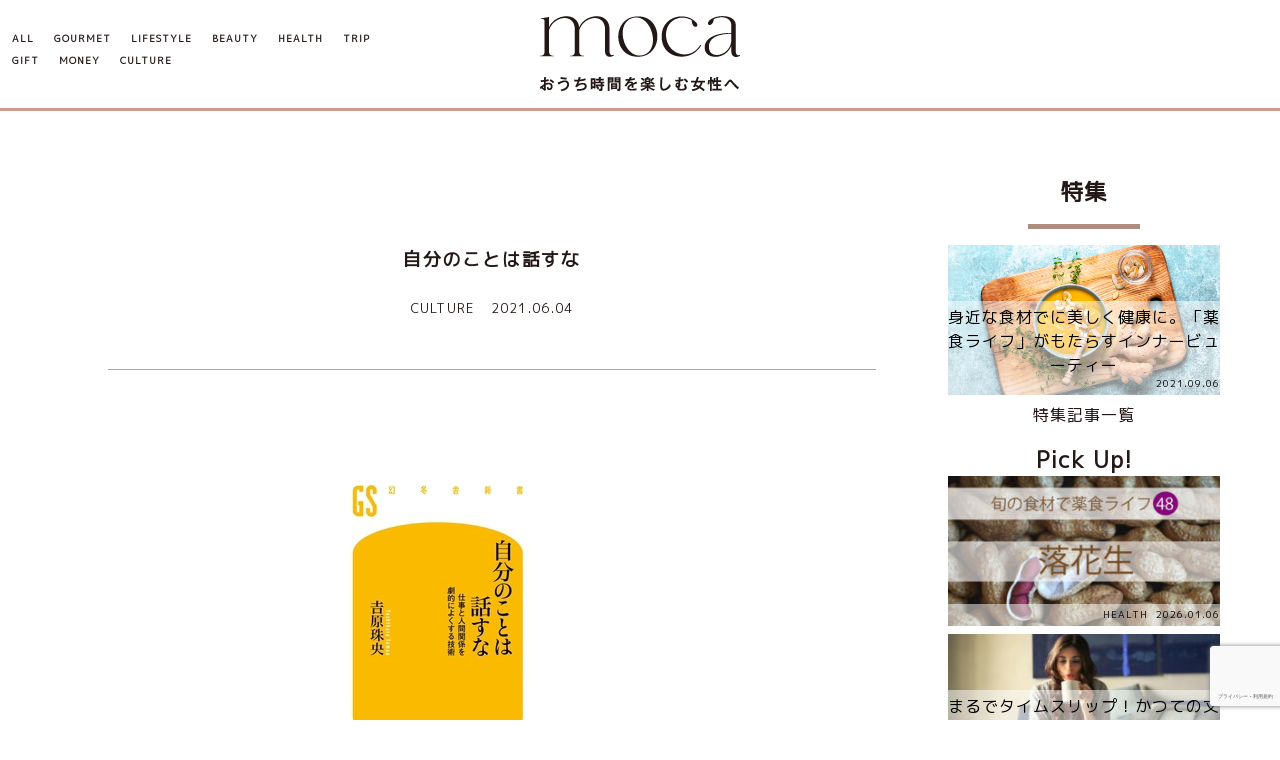

--- FILE ---
content_type: text/html; charset=UTF-8
request_url: https://moca.press/archives/438
body_size: 7747
content:
<!DOCTYPE html>
<html lang="ja">
<head>
    <meta charset="UTF-8">
    <title>moca | 自分のことは話すな</title>

    <meta name="viewport" content="width=device-width, initial-scale=1, shrink-to-fit=no">
    <link href="https://moca.press/wp-content/themes/moca_private/css/bootstrap.css" rel="stylesheet">
    <link rel="stylesheet" href="https://moca.press/wp-content/themes/moca_private/css/style.css?0fdc48d45c52e2214aae9b8c30eb620c">
    <meta name='robots' content='max-image-preview:large' />
<link rel='dns-prefetch' href='//www.google.com' />
<link rel='dns-prefetch' href='//s.w.org' />
<link rel="alternate" type="application/rss+xml" title="moca &raquo; 自分のことは話すな のコメントのフィード" href="https://moca.press/archives/438/feed" />
		<script type="text/javascript">
			window._wpemojiSettings = {"baseUrl":"https:\/\/s.w.org\/images\/core\/emoji\/13.0.1\/72x72\/","ext":".png","svgUrl":"https:\/\/s.w.org\/images\/core\/emoji\/13.0.1\/svg\/","svgExt":".svg","source":{"concatemoji":"https:\/\/moca.press\/wp-includes\/js\/wp-emoji-release.min.js?ver=5.7.2"}};
			!function(e,a,t){var n,r,o,i=a.createElement("canvas"),p=i.getContext&&i.getContext("2d");function s(e,t){var a=String.fromCharCode;p.clearRect(0,0,i.width,i.height),p.fillText(a.apply(this,e),0,0);e=i.toDataURL();return p.clearRect(0,0,i.width,i.height),p.fillText(a.apply(this,t),0,0),e===i.toDataURL()}function c(e){var t=a.createElement("script");t.src=e,t.defer=t.type="text/javascript",a.getElementsByTagName("head")[0].appendChild(t)}for(o=Array("flag","emoji"),t.supports={everything:!0,everythingExceptFlag:!0},r=0;r<o.length;r++)t.supports[o[r]]=function(e){if(!p||!p.fillText)return!1;switch(p.textBaseline="top",p.font="600 32px Arial",e){case"flag":return s([127987,65039,8205,9895,65039],[127987,65039,8203,9895,65039])?!1:!s([55356,56826,55356,56819],[55356,56826,8203,55356,56819])&&!s([55356,57332,56128,56423,56128,56418,56128,56421,56128,56430,56128,56423,56128,56447],[55356,57332,8203,56128,56423,8203,56128,56418,8203,56128,56421,8203,56128,56430,8203,56128,56423,8203,56128,56447]);case"emoji":return!s([55357,56424,8205,55356,57212],[55357,56424,8203,55356,57212])}return!1}(o[r]),t.supports.everything=t.supports.everything&&t.supports[o[r]],"flag"!==o[r]&&(t.supports.everythingExceptFlag=t.supports.everythingExceptFlag&&t.supports[o[r]]);t.supports.everythingExceptFlag=t.supports.everythingExceptFlag&&!t.supports.flag,t.DOMReady=!1,t.readyCallback=function(){t.DOMReady=!0},t.supports.everything||(n=function(){t.readyCallback()},a.addEventListener?(a.addEventListener("DOMContentLoaded",n,!1),e.addEventListener("load",n,!1)):(e.attachEvent("onload",n),a.attachEvent("onreadystatechange",function(){"complete"===a.readyState&&t.readyCallback()})),(n=t.source||{}).concatemoji?c(n.concatemoji):n.wpemoji&&n.twemoji&&(c(n.twemoji),c(n.wpemoji)))}(window,document,window._wpemojiSettings);
		</script>
		<style type="text/css">
img.wp-smiley,
img.emoji {
	display: inline !important;
	border: none !important;
	box-shadow: none !important;
	height: 1em !important;
	width: 1em !important;
	margin: 0 .07em !important;
	vertical-align: -0.1em !important;
	background: none !important;
	padding: 0 !important;
}
</style>
	<link rel='stylesheet' id='wp-block-library-css'  href='https://moca.press/wp-includes/css/dist/block-library/style.min.css?ver=5.7.2' type='text/css' media='all' />
<link rel='stylesheet' id='amazonpolly-css'  href='https://moca.press/wp-content/plugins/amazon-polly/public/css/amazonpolly-public.css?ver=1.0.0' type='text/css' media='all' />
<link rel='stylesheet' id='contact-form-7-css'  href='https://moca.press/wp-content/plugins/contact-form-7/includes/css/styles.css?ver=5.4.1' type='text/css' media='all' />
<script type='text/javascript' src='https://moca.press/wp-includes/js/jquery/jquery.min.js?ver=3.5.1' id='jquery-core-js'></script>
<script type='text/javascript' src='https://moca.press/wp-includes/js/jquery/jquery-migrate.min.js?ver=3.3.2' id='jquery-migrate-js'></script>
<script type='text/javascript' src='https://moca.press/wp-content/plugins/amazon-polly/public/js/amazonpolly-public.js?ver=1.0.0' id='amazonpolly-js'></script>
<link rel="https://api.w.org/" href="https://moca.press/wp-json/" /><link rel="alternate" type="application/json" href="https://moca.press/wp-json/wp/v2/posts/438" /><link rel="EditURI" type="application/rsd+xml" title="RSD" href="https://moca.press/xmlrpc.php?rsd" />
<link rel="wlwmanifest" type="application/wlwmanifest+xml" href="https://moca.press/wp-includes/wlwmanifest.xml" /> 
<meta name="generator" content="WordPress 5.7.2" />
<link rel="canonical" href="https://moca.press/archives/438" />
<link rel='shortlink' href='https://moca.press/?p=438' />
<link rel="alternate" type="application/json+oembed" href="https://moca.press/wp-json/oembed/1.0/embed?url=https%3A%2F%2Fmoca.press%2Farchives%2F438" />
<link rel="alternate" type="text/xml+oembed" href="https://moca.press/wp-json/oembed/1.0/embed?url=https%3A%2F%2Fmoca.press%2Farchives%2F438&#038;format=xml" />
<meta name="generator" content="Site Kit by Google 1.118.0" />
    <script
        src="https://code.jquery.com/jquery-3.3.1.min.js"
        integrity="sha256-FgpCb/KJQlLNfOu91ta32o/NMZxltwRo8QtmkMRdAu8="
        crossorigin="anonymous"></script>

    <meta name="twitter:card" content="summary"/>
    <meta name="twitter:site" content="@oge"/>
    <meta property="og:url" content="https://moca.press?p=438"/>
    <meta property="og:title" content="自分のことは話すな"/>
    <meta property="og:site_name" content="moca"/>
    <meta property="og:image" content="https://moca.press/wp-content/uploads/2021/06/無題2.png">
    <meta property="og:description" content="自分のことは話すな"/>

    <link rel="stylesheet" href="https://unpkg.com/swiper@7/swiper-bundle.min.css"	/>
    <script src="https://unpkg.com/swiper@7/swiper-bundle.min.js"></script>
    <link rel="stylesheet" type="text/css" href="//cdn.jsdelivr.net/npm/slick-carousel@1.8.1/slick/slick.css"/>
    <script type="text/javascript" src="//cdn.jsdelivr.net/npm/slick-carousel@1.8.1/slick/slick.min.js"></script>

	<!-- Google tag (gtag.js) -->
    <script async src="https://www.googletagmanager.com/gtag/js?id=G-TDPEGMFGKW"></script>
    <script>
        window.dataLayer = window.dataLayer || [];
        function gtag(){dataLayer.push(arguments);}
        gtag('js', new Date());

        gtag('config', 'G-TDPEGMFGKW');
    </script>
	
    <script async src=https://pagead2.googlesyndication.com/pagead/js/adsbygoogle.js?client=ca-pub-2236032463477623
    crossorigin=“anonymous”></script>
</head>
<body>
<div class="fixed_header position-fixed" style="z-index: 100; width: 100%;">
    <div class="container-fluid" style="background-color: white;">
        <div class="row py-3" style="color: black;">
            <div class="col-12 col-md-4 d-none d-md-block fs-60">
                <div class="d-flex align-items-center h-100">
                    <div>
                        <a href="/" class="d-inline-block me-3 mb-2 fw-bold">ALL</a>
                                                    <a href="/articles/?category=1"
                               class="d-inline-block me-3 mb-2 fw-bold">GOURMET</a>
                                                    <a href="/articles/?category=2"
                               class="d-inline-block me-3 mb-2 fw-bold">LIFESTYLE</a>
                                                    <a href="/articles/?category=3"
                               class="d-inline-block me-3 mb-2 fw-bold">BEAUTY</a>
                                                    <a href="/articles/?category=4"
                               class="d-inline-block me-3 mb-2 fw-bold">HEALTH</a>
                                                    <a href="/articles/?category=5"
                               class="d-inline-block me-3 mb-2 fw-bold">TRIP</a>
                                                    <a href="/articles/?category=6"
                               class="d-inline-block me-3 mb-2 fw-bold">GIFT</a>
                                                    <a href="/articles/?category=7"
                               class="d-inline-block me-3 mb-2 fw-bold">MONEY</a>
                                                    <a href="/articles/?category=8"
                               class="d-inline-block me-3 mb-2 fw-bold">CULTURE</a>
                                            </div>
                </div>
            </div>
            <div class="col-12 col-md-4 text-center">
                <a href="/">
                    <img class="" style="max-height: 100px;"
                         src="https://moca.press/wp-content/themes/moca_private/img/logo_black.png" alt="">
                </a>
            </div>
            <div class="col-12 col-md-4"></div>
        </div>
    </div>

    <div class="swiper mySwiper d-md-none">
        <div class="swiper-wrapper">
            <div class="swiper-slide">
                <a href="/" class="d-inline-block fw-bold">TOP</a>
            </div>
                            <div class="swiper-slide ">
                    <a href="/articles/?category=1"
                       class="d-inline-block fw-bold">GOURMET</a>
                </div>
                            <div class="swiper-slide ">
                    <a href="/articles/?category=2"
                       class="d-inline-block fw-bold">LIFESTYLE</a>
                </div>
                            <div class="swiper-slide ">
                    <a href="/articles/?category=3"
                       class="d-inline-block fw-bold">BEAUTY</a>
                </div>
                            <div class="swiper-slide ">
                    <a href="/articles/?category=4"
                       class="d-inline-block fw-bold">HEALTH</a>
                </div>
                            <div class="swiper-slide ">
                    <a href="/articles/?category=5"
                       class="d-inline-block fw-bold">TRIP</a>
                </div>
                            <div class="swiper-slide ">
                    <a href="/articles/?category=6"
                       class="d-inline-block fw-bold">GIFT</a>
                </div>
                            <div class="swiper-slide ">
                    <a href="/articles/?category=7"
                       class="d-inline-block fw-bold">MONEY</a>
                </div>
                            <div class="swiper-slide my_active">
                    <a href="/articles/?category=8"
                       class="d-inline-block fw-bold">CULTURE</a>
                </div>
            
            <div class="swiper-slide ">
                <a href="/horoscope" class="d-inline-block fw-bold">占い</a>
            </div>
                            <div class="swiper-slide ">
                <a href="https://moca.press/archives/27558" class="d-inline-block fw-bold">PRESENT</a>
            </div>
                            </div>
    </div>
    <div class="bg-border" style="height: 3px;"></div>
</div>

<div class="container-fluid" style="opacity: 0;">
    <div class="row py-3" style="color: black;">
        <div class="col-12 col-md-4 d-none d-md-block fs-60">
        </div>
        <div class="col-12 col-md-4 text-center">
            <a href="/">
                <img class="" style="max-height: 100px;"
                     src="https://moca.press/wp-content/themes/moca_private/img/logo_black.png" alt="">
            </a>
        </div>
        <div class="col-12 col-md-4"></div>
    </div>
    <div style="padding: 0.5em;">
        <p>&nbsp;</p>
    </div>

    <div class="bg-border" style="height: 3px;"></div>
</div>

<script>
    
    $(() => {
        new Swiper('.swiper', {
            slidesPerView: 'auto',
            loop: true,
            loopedSlides: $('.swiper-slide').length,
            centeredSlides: true,
            initialSlide: 8,
        });
        let start_position = $(this).scrollTop(),     //初期位置０
            window_position,
            w = $(window),
            $header = $('.fixed_header');

        // スクロールイベントを設定
        w.on('scroll', function () {
            console.log(w.width());
            // if (w.width() >= 768) return;

            window_position = $(this).scrollTop(); // スクロール量の取得

            // スクロール量が初期位置より小さければ，
            // 上にスクロールしているのでヘッダーフッターを出現させる
            if (window_position < 100 || window_position <= start_position) {
                $header.fadeIn('slow');
            } else {
                $header.fadeOut('slow');
            }
            // 現在の位置を更新する
            start_position = window_position;
        });
        // 中途半端なところでロードされても良いようにスクロールイベントを発生させる
        w.trigger('scroll');
    });
</script>
    <div class="bg-white py-4">
        <div class="container-fluid">
            <div class="px-3 px-md-5">
                <div class="row">
                    <div class="col-12 col-md-9 article">
                                                    <div class="text-center pt-5">
                                <p class="my-4" style="font-size: 18px;line-height: 25px;font-weight: bold;">自分のことは話すな</p>
                                <div class="d-flex fs-80 justify-content-center">
                                    <p>CULTURE</p>
                                    <p class="ms-3">2021.06.04</p>
                                </div>
                            </div>
                            <div class="bg-border mx-5 my-5" style="height: 1px;">
                            </div>
                                                <div class="row">
                            <div class="col-12 col-md-2"></div>
                            <div class="col-12 col-md-8">
                                <p><img loading="lazy" class="alignnone size-full wp-image-870" src="https://moca.press/wp-content/uploads/2021/06/無題2.png" alt="" width="508" height="454" /></p>
<p>著者</p>
<p>𠮷原 珠央</p>
<p>幻冬舎新書</p>
<p>定価：本体880円＋税</p>
<p>&nbsp;</p>
<p>読み進めるうちに、気になる箇所の付せんの数がどんどん増えてしまって……最終章は付せんだらけ（笑）。この禁忌めいた迫力あるタイトルの本書は、扉のサブタイトルが伝える「仕事と人間関係を劇的によくする技術」がわかる会話術の本です。</p>
<p>&nbsp;</p>
<p>構成や内容もタイトルのように厳格な校風の校則のように居丈高に振り下ろされるのかと思いきや、そこはビジネスも人生も経験豊かな女性筆者のこと、共感をまず第一に、日常の暮らしレベルのビジネスシーンやママ友との会話の中で「例え」を見つけて、気づかせてくれます。</p>
<p>&nbsp;</p>
<p>身近過ぎて自分にあてはまるケースも多いので赤面して読み進められなくなるほど。でも筆者自身も赤面した失敗を告白してくれていますから救われます（優しい！）。</p>
<p>&nbsp;</p>
<p>嬉しいのは「こうすればよくなる」というコツが各頁から伝わること（だから付せんが増えるのです）。例えば、本のタイトルも、自己アピールのみではなく、相手の立場を考え有意義な提案をしましょうという意味を含んでいます。前向きな会話術ですね。</p>
<p>&nbsp;</p>
<p>新宿・紀伊国屋書店の出入口に山積みで手にしたのは19刷でした（まだまだ続きそう）。</p>
                            </div>

                            <div class="col-12 col-md-2"></div>
                        </div>

                        <div class="mt-5 mb-4">
                            <div class="row">
                                                            </div>
                        </div>
                    </div>
                    <div class="col-12 col-md-3">
                        
<div class="row">
    <div class="col-12">
        <p class="fs-140 text-center fw-bold">特集</p>
        <hr class="side">

    </div>
                        <div class="col-12">
            <a href="https://moca.press/archives/3135">
                <div class="bg_image bg_image-pickup mb-2 position-relative"
                     style="background-image: url('https://moca.press/wp-content/uploads/2021/09/shutterstock_1310380990.jpg');">
                    <div class="position-absolute py-1 bg-lightwhite" style="bottom:0; width: 100%;">
                        <p class="text-center">身近な食材でに美しく健康に。「薬食ライフ」がもたらすインナービューティー</p>
                        <div class="d-flex align-items-center justify-content-end">
                            <p class="ms-2 fs-60">2021.09.06</p>
                        </div>
                    </div>
                </div>
            </a>
        </div>
        <div class="col-12 text-center">
        <a class="mt-2" href="/special_articles">特集記事一覧</a>
    </div>
</div>
<div class="row pt-3">
    <div class="col-12">
        <p class="fs-140 text-center fw-bold">Pick Up!</p>
    </div>
                
        <div class="col-12">
            <a href="https://moca.press/archives/27423">
                <div class="bg_image bg_image-pickup mb-2 position-relative"
                     style="background-image: url('https://moca.press/wp-content/uploads/2025/12/薬食サイドバー-フォーマット-300x174.jpg');">
                    <div class="position-absolute py-1 bg-lightwhite" style="bottom:0; width: 100%;">
                        <p class="text-center"></p>
                        <div class="d-flex align-items-center justify-content-end">
                            <p class="fs-60">HEALTH</p>
                            <p class="ms-2 fs-60">2026.01.06</p>
                        </div>
                    </div>
                </div>
            </a>
        </div>
            
        <div class="col-12">
            <a href="https://moca.press/archives/26545">
                <div class="bg_image bg_image-pickup mb-2 position-relative"
                     style="background-image: url('https://moca.press/wp-content/uploads/2024/11/pexels-olly-935743-300x200.jpg');">
                    <div class="position-absolute py-1 bg-lightwhite" style="bottom:0; width: 100%;">
                        <p class="text-center">まるでタイムスリップ！かつての文豪と繋がれる！？chatGPTで叶う「有意義な暇つぶし」</p>
                        <div class="d-flex align-items-center justify-content-end">
                            <p class="fs-60">CULTURE</p>
                            <p class="ms-2 fs-60">2025.08.27</p>
                        </div>
                    </div>
                </div>
            </a>
        </div>
            
        <div class="col-12">
            <a href="https://moca.press/archives/15011">
                <div class="bg_image bg_image-pickup mb-2 position-relative"
                     style="background-image: url('https://moca.press/wp-content/uploads/2023/02/pexels-oleksandr-pidvalnyi-12956089-300x213.jpg');">
                    <div class="position-absolute py-1 bg-lightwhite" style="bottom:0; width: 100%;">
                        <p class="text-center">長生き遺伝子を活性化！ザクロのパワー</p>
                        <div class="d-flex align-items-center justify-content-end">
                            <p class="fs-60">HEALTH</p>
                            <p class="ms-2 fs-60">2023.02.08</p>
                        </div>
                    </div>
                </div>
            </a>
        </div>
            
        <div class="col-12">
            <a href="https://moca.press/archives/11012">
                <div class="bg_image bg_image-pickup mb-2 position-relative"
                     style="background-image: url('https://moca.press/wp-content/uploads/2022/08/shutterstock_1658192512.jpg');">
                    <div class="position-absolute py-1 bg-lightwhite" style="bottom:0; width: 100%;">
                        <p class="text-center">【開運】自分の良い方角「吉方位」を知る！～おすすめサイト３選♪～</p>
                        <div class="d-flex align-items-center justify-content-end">
                            <p class="fs-60">LIFESTYLE</p>
                            <p class="ms-2 fs-60">2022.08.20</p>
                        </div>
                    </div>
                </div>
            </a>
        </div>
            
        <div class="col-12">
            <a href="https://moca.press/archives/10664">
                <div class="bg_image bg_image-pickup mb-2 position-relative"
                     style="background-image: url('https://moca.press/wp-content/uploads/2022/07/ちょいRUN-サイドバーVol.12-2.jpg');">
                    <div class="position-absolute py-1 bg-lightwhite" style="bottom:0; width: 100%;">
                        <p class="text-center"></p>
                        <div class="d-flex align-items-center justify-content-end">
                            <p class="fs-60">HEALTH</p>
                            <p class="ms-2 fs-60">2022.07.25</p>
                        </div>
                    </div>
                </div>
            </a>
        </div>
    </div>
<div class="row pt-3">
    <div class="col-12">
        <a href="/horoscope">
            <img style="width: 100%;" src="https://moca.press/wp-content/themes/moca_private/img/horo.jpg" alt="">
        </a>
    </div>
</div>

<div class="row pt-3">
                    <div class="col-12">
            <a href="https://moca.press/archives/27558">
                <div class="bg_image bg_image-pickup mb-2 position-relative"
                     style="background-image: url('https://moca.press/wp-content/uploads/2021/05/bnr_present_210901.png');">
                </div>
            </a>
        </div>
    </div>

<div class="row mt-5">
    <div class="col-12">
        <p class="text-center fs-140">moca公式SNS</p>
        <div class="d-flex mt-3">
            <a class="pe-4 pe-md-3" href="https://x.com/moca196707" target="_blank">
                <img src="https://moca.press/wp-content/themes/moca_private/img/icon_x.svg" width="400px" alt="twitter">
            </a>
            <a class="px-4 px-md-3" href="https://www.facebook.com/mocapress.site" target="_blank">
                <img src="https://moca.press/wp-content/themes/moca_private/img/icon_facebook.png" alt="facebook">
            </a>
            <a class="ps-4 ps-md-3" href="https://www.instagram.com/mocapress.site/?hl=ja" target="_blank">
                <img src="https://moca.press/wp-content/themes/moca_private/img/icon_instagram.png" alt="instagram">
            </a>
        </div>
    </div>
</div>

<script async src=https://pagead2.googlesyndication.com/pagead/js/adsbygoogle.js?client=ca-pub-2236032463477623
    crossorigin=“anonymous”></script>
<!-- タワー -->
<ins class=“adsbygoogle”
    style=“display:block”
    data-ad-client=“ca-pub-2236032463477623”
    data-ad-slot=“6141503061”
    data-ad-format=“auto”
    data-full-width-responsive=“true”></ins>
<script>
    (adsbygoogle = window.adsbygoogle || []).push({});
</script>
                    </div>

                </div>
            </div>
        </div>

    </div>
<div class="container-fluid">
    <div class="row">
        <div class="col-12 col-md-6 bg_image_footer position-relative">
            <div class="h-100 w-100 d-flex align-items-center justify-content-center">
                <img class="d-block py-5" src="https://moca.press/wp-content/themes/moca_private/img/logo_white.png" alt="">
            </div>
        </div>
        <div class="col-12 col-md-6 bg-footer p-5 fc-white">
            <a class="mt-2 fc-white d-inline-block" href="#">PAGE TOP</a><br>
            <a class="mt-2 fc-white d-inline-block" href="/special_articles">特集記事へ</a><br>
            <p class="mt-3 fs-80">
                募集中:取り上げて欲しいテーマなど
            </p>
            <a href="/contact" class="px-4 py-2 d-inline-block" style="background-color: #8B8D8D; color: #565555;">ご意見・ご要望はこちらから</a>
            <p class="mt-3 fs-80">FOLLOW US</p>
            <a href="https://www.instagram.com/mocapress.site/?hl=ja" target="_blank" class="mt-1">Instagram</a>
            <a href="https://www.facebook.com/mocapress.site" target="_blank" class="mt-1">facebook</a>
            <a href="https://x.com/moca196707" target="_blank" class="mt-1">X</a>
            <p class="fs-80 mt-3">無断転載・無断使用を固く禁じます。</p>
        </div>
    </div>
    <div class="row">
        <div class="bg-footer_border" style="height: 10px;"></div>
    </div>
    <div class="row">
        <div class="col-12 bg-main py-4">
            <div class="d-flex flex-wrap align-items-center fs-80 justify-content-center">
                <a href="/" class="me-4 my-2">ホーム</a>
                <a href="/terms_of_use" class="me-4 my-2">利用規約</a>
                <a href="/privacy_policy" class="me-4 my-2">プライバシーポリシー</a>
                <a href="/about" class="me-4 my-2">運営会社</a>
                <a href="/document" class="me-4 my-2">媒体資料および広告メニュー</a>
                <a href="/contact" class="me-4 my-2">お問い合わせ</a>
            </div>

        </div>
    </div>
</div>
<script type='text/javascript' src='https://moca.press/wp-includes/js/dist/vendor/wp-polyfill.min.js?ver=7.4.4' id='wp-polyfill-js'></script>
<script type='text/javascript' id='wp-polyfill-js-after'>
( 'fetch' in window ) || document.write( '<script src="https://moca.press/wp-includes/js/dist/vendor/wp-polyfill-fetch.min.js?ver=3.0.0"></scr' + 'ipt>' );( document.contains ) || document.write( '<script src="https://moca.press/wp-includes/js/dist/vendor/wp-polyfill-node-contains.min.js?ver=3.42.0"></scr' + 'ipt>' );( window.DOMRect ) || document.write( '<script src="https://moca.press/wp-includes/js/dist/vendor/wp-polyfill-dom-rect.min.js?ver=3.42.0"></scr' + 'ipt>' );( window.URL && window.URL.prototype && window.URLSearchParams ) || document.write( '<script src="https://moca.press/wp-includes/js/dist/vendor/wp-polyfill-url.min.js?ver=3.6.4"></scr' + 'ipt>' );( window.FormData && window.FormData.prototype.keys ) || document.write( '<script src="https://moca.press/wp-includes/js/dist/vendor/wp-polyfill-formdata.min.js?ver=3.0.12"></scr' + 'ipt>' );( Element.prototype.matches && Element.prototype.closest ) || document.write( '<script src="https://moca.press/wp-includes/js/dist/vendor/wp-polyfill-element-closest.min.js?ver=2.0.2"></scr' + 'ipt>' );( 'objectFit' in document.documentElement.style ) || document.write( '<script src="https://moca.press/wp-includes/js/dist/vendor/wp-polyfill-object-fit.min.js?ver=2.3.4"></scr' + 'ipt>' );
</script>
<script type='text/javascript' id='contact-form-7-js-extra'>
/* <![CDATA[ */
var wpcf7 = {"api":{"root":"https:\/\/moca.press\/wp-json\/","namespace":"contact-form-7\/v1"}};
/* ]]> */
</script>
<script type='text/javascript' src='https://moca.press/wp-content/plugins/contact-form-7/includes/js/index.js?ver=5.4.1' id='contact-form-7-js'></script>
<script type='text/javascript' id='google-invisible-recaptcha-js-before'>
var renderInvisibleReCaptcha = function() {

    for (var i = 0; i < document.forms.length; ++i) {
        var form = document.forms[i];
        var holder = form.querySelector('.inv-recaptcha-holder');

        if (null === holder) continue;
		holder.innerHTML = '';

         (function(frm){
			var cf7SubmitElm = frm.querySelector('.wpcf7-submit');
            var holderId = grecaptcha.render(holder,{
                'sitekey': '6LfkuuAaAAAAAERfX9devC6mDwJpQkAkErCDulrF', 'size': 'invisible', 'badge' : 'bottomright',
                'callback' : function (recaptchaToken) {
					if((null !== cf7SubmitElm) && (typeof jQuery != 'undefined')){jQuery(frm).submit();grecaptcha.reset(holderId);return;}
					 HTMLFormElement.prototype.submit.call(frm);
                },
                'expired-callback' : function(){grecaptcha.reset(holderId);}
            });

			if(null !== cf7SubmitElm && (typeof jQuery != 'undefined') ){
				jQuery(cf7SubmitElm).off('click').on('click', function(clickEvt){
					clickEvt.preventDefault();
					grecaptcha.execute(holderId);
				});
			}
			else
			{
				frm.onsubmit = function (evt){evt.preventDefault();grecaptcha.execute(holderId);};
			}


        })(form);
    }
};
</script>
<script type='text/javascript' async defer src='https://www.google.com/recaptcha/api.js?onload=renderInvisibleReCaptcha&#038;render=explicit&#038;hl=ja' id='google-invisible-recaptcha-js'></script>
<script type='text/javascript' src='https://www.google.com/recaptcha/api.js?render=6LfkuuAaAAAAAERfX9devC6mDwJpQkAkErCDulrF&#038;ver=3.0' id='google-recaptcha-js'></script>
<script type='text/javascript' id='wpcf7-recaptcha-js-extra'>
/* <![CDATA[ */
var wpcf7_recaptcha = {"sitekey":"6LfkuuAaAAAAAERfX9devC6mDwJpQkAkErCDulrF","actions":{"homepage":"homepage","contactform":"contactform"}};
/* ]]> */
</script>
<script type='text/javascript' src='https://moca.press/wp-content/plugins/contact-form-7/modules/recaptcha/index.js?ver=5.4.1' id='wpcf7-recaptcha-js'></script>
<script type='text/javascript' src='https://moca.press/wp-includes/js/wp-embed.min.js?ver=5.7.2' id='wp-embed-js'></script>
</body>
</html>

--- FILE ---
content_type: text/html; charset=utf-8
request_url: https://www.google.com/recaptcha/api2/anchor?ar=1&k=6LfkuuAaAAAAAERfX9devC6mDwJpQkAkErCDulrF&co=aHR0cHM6Ly9tb2NhLnByZXNzOjQ0Mw..&hl=ja&v=PoyoqOPhxBO7pBk68S4YbpHZ&size=invisible&anchor-ms=20000&execute-ms=30000&cb=4zdja0rm12g
body_size: 48806
content:
<!DOCTYPE HTML><html dir="ltr" lang="ja"><head><meta http-equiv="Content-Type" content="text/html; charset=UTF-8">
<meta http-equiv="X-UA-Compatible" content="IE=edge">
<title>reCAPTCHA</title>
<style type="text/css">
/* cyrillic-ext */
@font-face {
  font-family: 'Roboto';
  font-style: normal;
  font-weight: 400;
  font-stretch: 100%;
  src: url(//fonts.gstatic.com/s/roboto/v48/KFO7CnqEu92Fr1ME7kSn66aGLdTylUAMa3GUBHMdazTgWw.woff2) format('woff2');
  unicode-range: U+0460-052F, U+1C80-1C8A, U+20B4, U+2DE0-2DFF, U+A640-A69F, U+FE2E-FE2F;
}
/* cyrillic */
@font-face {
  font-family: 'Roboto';
  font-style: normal;
  font-weight: 400;
  font-stretch: 100%;
  src: url(//fonts.gstatic.com/s/roboto/v48/KFO7CnqEu92Fr1ME7kSn66aGLdTylUAMa3iUBHMdazTgWw.woff2) format('woff2');
  unicode-range: U+0301, U+0400-045F, U+0490-0491, U+04B0-04B1, U+2116;
}
/* greek-ext */
@font-face {
  font-family: 'Roboto';
  font-style: normal;
  font-weight: 400;
  font-stretch: 100%;
  src: url(//fonts.gstatic.com/s/roboto/v48/KFO7CnqEu92Fr1ME7kSn66aGLdTylUAMa3CUBHMdazTgWw.woff2) format('woff2');
  unicode-range: U+1F00-1FFF;
}
/* greek */
@font-face {
  font-family: 'Roboto';
  font-style: normal;
  font-weight: 400;
  font-stretch: 100%;
  src: url(//fonts.gstatic.com/s/roboto/v48/KFO7CnqEu92Fr1ME7kSn66aGLdTylUAMa3-UBHMdazTgWw.woff2) format('woff2');
  unicode-range: U+0370-0377, U+037A-037F, U+0384-038A, U+038C, U+038E-03A1, U+03A3-03FF;
}
/* math */
@font-face {
  font-family: 'Roboto';
  font-style: normal;
  font-weight: 400;
  font-stretch: 100%;
  src: url(//fonts.gstatic.com/s/roboto/v48/KFO7CnqEu92Fr1ME7kSn66aGLdTylUAMawCUBHMdazTgWw.woff2) format('woff2');
  unicode-range: U+0302-0303, U+0305, U+0307-0308, U+0310, U+0312, U+0315, U+031A, U+0326-0327, U+032C, U+032F-0330, U+0332-0333, U+0338, U+033A, U+0346, U+034D, U+0391-03A1, U+03A3-03A9, U+03B1-03C9, U+03D1, U+03D5-03D6, U+03F0-03F1, U+03F4-03F5, U+2016-2017, U+2034-2038, U+203C, U+2040, U+2043, U+2047, U+2050, U+2057, U+205F, U+2070-2071, U+2074-208E, U+2090-209C, U+20D0-20DC, U+20E1, U+20E5-20EF, U+2100-2112, U+2114-2115, U+2117-2121, U+2123-214F, U+2190, U+2192, U+2194-21AE, U+21B0-21E5, U+21F1-21F2, U+21F4-2211, U+2213-2214, U+2216-22FF, U+2308-230B, U+2310, U+2319, U+231C-2321, U+2336-237A, U+237C, U+2395, U+239B-23B7, U+23D0, U+23DC-23E1, U+2474-2475, U+25AF, U+25B3, U+25B7, U+25BD, U+25C1, U+25CA, U+25CC, U+25FB, U+266D-266F, U+27C0-27FF, U+2900-2AFF, U+2B0E-2B11, U+2B30-2B4C, U+2BFE, U+3030, U+FF5B, U+FF5D, U+1D400-1D7FF, U+1EE00-1EEFF;
}
/* symbols */
@font-face {
  font-family: 'Roboto';
  font-style: normal;
  font-weight: 400;
  font-stretch: 100%;
  src: url(//fonts.gstatic.com/s/roboto/v48/KFO7CnqEu92Fr1ME7kSn66aGLdTylUAMaxKUBHMdazTgWw.woff2) format('woff2');
  unicode-range: U+0001-000C, U+000E-001F, U+007F-009F, U+20DD-20E0, U+20E2-20E4, U+2150-218F, U+2190, U+2192, U+2194-2199, U+21AF, U+21E6-21F0, U+21F3, U+2218-2219, U+2299, U+22C4-22C6, U+2300-243F, U+2440-244A, U+2460-24FF, U+25A0-27BF, U+2800-28FF, U+2921-2922, U+2981, U+29BF, U+29EB, U+2B00-2BFF, U+4DC0-4DFF, U+FFF9-FFFB, U+10140-1018E, U+10190-1019C, U+101A0, U+101D0-101FD, U+102E0-102FB, U+10E60-10E7E, U+1D2C0-1D2D3, U+1D2E0-1D37F, U+1F000-1F0FF, U+1F100-1F1AD, U+1F1E6-1F1FF, U+1F30D-1F30F, U+1F315, U+1F31C, U+1F31E, U+1F320-1F32C, U+1F336, U+1F378, U+1F37D, U+1F382, U+1F393-1F39F, U+1F3A7-1F3A8, U+1F3AC-1F3AF, U+1F3C2, U+1F3C4-1F3C6, U+1F3CA-1F3CE, U+1F3D4-1F3E0, U+1F3ED, U+1F3F1-1F3F3, U+1F3F5-1F3F7, U+1F408, U+1F415, U+1F41F, U+1F426, U+1F43F, U+1F441-1F442, U+1F444, U+1F446-1F449, U+1F44C-1F44E, U+1F453, U+1F46A, U+1F47D, U+1F4A3, U+1F4B0, U+1F4B3, U+1F4B9, U+1F4BB, U+1F4BF, U+1F4C8-1F4CB, U+1F4D6, U+1F4DA, U+1F4DF, U+1F4E3-1F4E6, U+1F4EA-1F4ED, U+1F4F7, U+1F4F9-1F4FB, U+1F4FD-1F4FE, U+1F503, U+1F507-1F50B, U+1F50D, U+1F512-1F513, U+1F53E-1F54A, U+1F54F-1F5FA, U+1F610, U+1F650-1F67F, U+1F687, U+1F68D, U+1F691, U+1F694, U+1F698, U+1F6AD, U+1F6B2, U+1F6B9-1F6BA, U+1F6BC, U+1F6C6-1F6CF, U+1F6D3-1F6D7, U+1F6E0-1F6EA, U+1F6F0-1F6F3, U+1F6F7-1F6FC, U+1F700-1F7FF, U+1F800-1F80B, U+1F810-1F847, U+1F850-1F859, U+1F860-1F887, U+1F890-1F8AD, U+1F8B0-1F8BB, U+1F8C0-1F8C1, U+1F900-1F90B, U+1F93B, U+1F946, U+1F984, U+1F996, U+1F9E9, U+1FA00-1FA6F, U+1FA70-1FA7C, U+1FA80-1FA89, U+1FA8F-1FAC6, U+1FACE-1FADC, U+1FADF-1FAE9, U+1FAF0-1FAF8, U+1FB00-1FBFF;
}
/* vietnamese */
@font-face {
  font-family: 'Roboto';
  font-style: normal;
  font-weight: 400;
  font-stretch: 100%;
  src: url(//fonts.gstatic.com/s/roboto/v48/KFO7CnqEu92Fr1ME7kSn66aGLdTylUAMa3OUBHMdazTgWw.woff2) format('woff2');
  unicode-range: U+0102-0103, U+0110-0111, U+0128-0129, U+0168-0169, U+01A0-01A1, U+01AF-01B0, U+0300-0301, U+0303-0304, U+0308-0309, U+0323, U+0329, U+1EA0-1EF9, U+20AB;
}
/* latin-ext */
@font-face {
  font-family: 'Roboto';
  font-style: normal;
  font-weight: 400;
  font-stretch: 100%;
  src: url(//fonts.gstatic.com/s/roboto/v48/KFO7CnqEu92Fr1ME7kSn66aGLdTylUAMa3KUBHMdazTgWw.woff2) format('woff2');
  unicode-range: U+0100-02BA, U+02BD-02C5, U+02C7-02CC, U+02CE-02D7, U+02DD-02FF, U+0304, U+0308, U+0329, U+1D00-1DBF, U+1E00-1E9F, U+1EF2-1EFF, U+2020, U+20A0-20AB, U+20AD-20C0, U+2113, U+2C60-2C7F, U+A720-A7FF;
}
/* latin */
@font-face {
  font-family: 'Roboto';
  font-style: normal;
  font-weight: 400;
  font-stretch: 100%;
  src: url(//fonts.gstatic.com/s/roboto/v48/KFO7CnqEu92Fr1ME7kSn66aGLdTylUAMa3yUBHMdazQ.woff2) format('woff2');
  unicode-range: U+0000-00FF, U+0131, U+0152-0153, U+02BB-02BC, U+02C6, U+02DA, U+02DC, U+0304, U+0308, U+0329, U+2000-206F, U+20AC, U+2122, U+2191, U+2193, U+2212, U+2215, U+FEFF, U+FFFD;
}
/* cyrillic-ext */
@font-face {
  font-family: 'Roboto';
  font-style: normal;
  font-weight: 500;
  font-stretch: 100%;
  src: url(//fonts.gstatic.com/s/roboto/v48/KFO7CnqEu92Fr1ME7kSn66aGLdTylUAMa3GUBHMdazTgWw.woff2) format('woff2');
  unicode-range: U+0460-052F, U+1C80-1C8A, U+20B4, U+2DE0-2DFF, U+A640-A69F, U+FE2E-FE2F;
}
/* cyrillic */
@font-face {
  font-family: 'Roboto';
  font-style: normal;
  font-weight: 500;
  font-stretch: 100%;
  src: url(//fonts.gstatic.com/s/roboto/v48/KFO7CnqEu92Fr1ME7kSn66aGLdTylUAMa3iUBHMdazTgWw.woff2) format('woff2');
  unicode-range: U+0301, U+0400-045F, U+0490-0491, U+04B0-04B1, U+2116;
}
/* greek-ext */
@font-face {
  font-family: 'Roboto';
  font-style: normal;
  font-weight: 500;
  font-stretch: 100%;
  src: url(//fonts.gstatic.com/s/roboto/v48/KFO7CnqEu92Fr1ME7kSn66aGLdTylUAMa3CUBHMdazTgWw.woff2) format('woff2');
  unicode-range: U+1F00-1FFF;
}
/* greek */
@font-face {
  font-family: 'Roboto';
  font-style: normal;
  font-weight: 500;
  font-stretch: 100%;
  src: url(//fonts.gstatic.com/s/roboto/v48/KFO7CnqEu92Fr1ME7kSn66aGLdTylUAMa3-UBHMdazTgWw.woff2) format('woff2');
  unicode-range: U+0370-0377, U+037A-037F, U+0384-038A, U+038C, U+038E-03A1, U+03A3-03FF;
}
/* math */
@font-face {
  font-family: 'Roboto';
  font-style: normal;
  font-weight: 500;
  font-stretch: 100%;
  src: url(//fonts.gstatic.com/s/roboto/v48/KFO7CnqEu92Fr1ME7kSn66aGLdTylUAMawCUBHMdazTgWw.woff2) format('woff2');
  unicode-range: U+0302-0303, U+0305, U+0307-0308, U+0310, U+0312, U+0315, U+031A, U+0326-0327, U+032C, U+032F-0330, U+0332-0333, U+0338, U+033A, U+0346, U+034D, U+0391-03A1, U+03A3-03A9, U+03B1-03C9, U+03D1, U+03D5-03D6, U+03F0-03F1, U+03F4-03F5, U+2016-2017, U+2034-2038, U+203C, U+2040, U+2043, U+2047, U+2050, U+2057, U+205F, U+2070-2071, U+2074-208E, U+2090-209C, U+20D0-20DC, U+20E1, U+20E5-20EF, U+2100-2112, U+2114-2115, U+2117-2121, U+2123-214F, U+2190, U+2192, U+2194-21AE, U+21B0-21E5, U+21F1-21F2, U+21F4-2211, U+2213-2214, U+2216-22FF, U+2308-230B, U+2310, U+2319, U+231C-2321, U+2336-237A, U+237C, U+2395, U+239B-23B7, U+23D0, U+23DC-23E1, U+2474-2475, U+25AF, U+25B3, U+25B7, U+25BD, U+25C1, U+25CA, U+25CC, U+25FB, U+266D-266F, U+27C0-27FF, U+2900-2AFF, U+2B0E-2B11, U+2B30-2B4C, U+2BFE, U+3030, U+FF5B, U+FF5D, U+1D400-1D7FF, U+1EE00-1EEFF;
}
/* symbols */
@font-face {
  font-family: 'Roboto';
  font-style: normal;
  font-weight: 500;
  font-stretch: 100%;
  src: url(//fonts.gstatic.com/s/roboto/v48/KFO7CnqEu92Fr1ME7kSn66aGLdTylUAMaxKUBHMdazTgWw.woff2) format('woff2');
  unicode-range: U+0001-000C, U+000E-001F, U+007F-009F, U+20DD-20E0, U+20E2-20E4, U+2150-218F, U+2190, U+2192, U+2194-2199, U+21AF, U+21E6-21F0, U+21F3, U+2218-2219, U+2299, U+22C4-22C6, U+2300-243F, U+2440-244A, U+2460-24FF, U+25A0-27BF, U+2800-28FF, U+2921-2922, U+2981, U+29BF, U+29EB, U+2B00-2BFF, U+4DC0-4DFF, U+FFF9-FFFB, U+10140-1018E, U+10190-1019C, U+101A0, U+101D0-101FD, U+102E0-102FB, U+10E60-10E7E, U+1D2C0-1D2D3, U+1D2E0-1D37F, U+1F000-1F0FF, U+1F100-1F1AD, U+1F1E6-1F1FF, U+1F30D-1F30F, U+1F315, U+1F31C, U+1F31E, U+1F320-1F32C, U+1F336, U+1F378, U+1F37D, U+1F382, U+1F393-1F39F, U+1F3A7-1F3A8, U+1F3AC-1F3AF, U+1F3C2, U+1F3C4-1F3C6, U+1F3CA-1F3CE, U+1F3D4-1F3E0, U+1F3ED, U+1F3F1-1F3F3, U+1F3F5-1F3F7, U+1F408, U+1F415, U+1F41F, U+1F426, U+1F43F, U+1F441-1F442, U+1F444, U+1F446-1F449, U+1F44C-1F44E, U+1F453, U+1F46A, U+1F47D, U+1F4A3, U+1F4B0, U+1F4B3, U+1F4B9, U+1F4BB, U+1F4BF, U+1F4C8-1F4CB, U+1F4D6, U+1F4DA, U+1F4DF, U+1F4E3-1F4E6, U+1F4EA-1F4ED, U+1F4F7, U+1F4F9-1F4FB, U+1F4FD-1F4FE, U+1F503, U+1F507-1F50B, U+1F50D, U+1F512-1F513, U+1F53E-1F54A, U+1F54F-1F5FA, U+1F610, U+1F650-1F67F, U+1F687, U+1F68D, U+1F691, U+1F694, U+1F698, U+1F6AD, U+1F6B2, U+1F6B9-1F6BA, U+1F6BC, U+1F6C6-1F6CF, U+1F6D3-1F6D7, U+1F6E0-1F6EA, U+1F6F0-1F6F3, U+1F6F7-1F6FC, U+1F700-1F7FF, U+1F800-1F80B, U+1F810-1F847, U+1F850-1F859, U+1F860-1F887, U+1F890-1F8AD, U+1F8B0-1F8BB, U+1F8C0-1F8C1, U+1F900-1F90B, U+1F93B, U+1F946, U+1F984, U+1F996, U+1F9E9, U+1FA00-1FA6F, U+1FA70-1FA7C, U+1FA80-1FA89, U+1FA8F-1FAC6, U+1FACE-1FADC, U+1FADF-1FAE9, U+1FAF0-1FAF8, U+1FB00-1FBFF;
}
/* vietnamese */
@font-face {
  font-family: 'Roboto';
  font-style: normal;
  font-weight: 500;
  font-stretch: 100%;
  src: url(//fonts.gstatic.com/s/roboto/v48/KFO7CnqEu92Fr1ME7kSn66aGLdTylUAMa3OUBHMdazTgWw.woff2) format('woff2');
  unicode-range: U+0102-0103, U+0110-0111, U+0128-0129, U+0168-0169, U+01A0-01A1, U+01AF-01B0, U+0300-0301, U+0303-0304, U+0308-0309, U+0323, U+0329, U+1EA0-1EF9, U+20AB;
}
/* latin-ext */
@font-face {
  font-family: 'Roboto';
  font-style: normal;
  font-weight: 500;
  font-stretch: 100%;
  src: url(//fonts.gstatic.com/s/roboto/v48/KFO7CnqEu92Fr1ME7kSn66aGLdTylUAMa3KUBHMdazTgWw.woff2) format('woff2');
  unicode-range: U+0100-02BA, U+02BD-02C5, U+02C7-02CC, U+02CE-02D7, U+02DD-02FF, U+0304, U+0308, U+0329, U+1D00-1DBF, U+1E00-1E9F, U+1EF2-1EFF, U+2020, U+20A0-20AB, U+20AD-20C0, U+2113, U+2C60-2C7F, U+A720-A7FF;
}
/* latin */
@font-face {
  font-family: 'Roboto';
  font-style: normal;
  font-weight: 500;
  font-stretch: 100%;
  src: url(//fonts.gstatic.com/s/roboto/v48/KFO7CnqEu92Fr1ME7kSn66aGLdTylUAMa3yUBHMdazQ.woff2) format('woff2');
  unicode-range: U+0000-00FF, U+0131, U+0152-0153, U+02BB-02BC, U+02C6, U+02DA, U+02DC, U+0304, U+0308, U+0329, U+2000-206F, U+20AC, U+2122, U+2191, U+2193, U+2212, U+2215, U+FEFF, U+FFFD;
}
/* cyrillic-ext */
@font-face {
  font-family: 'Roboto';
  font-style: normal;
  font-weight: 900;
  font-stretch: 100%;
  src: url(//fonts.gstatic.com/s/roboto/v48/KFO7CnqEu92Fr1ME7kSn66aGLdTylUAMa3GUBHMdazTgWw.woff2) format('woff2');
  unicode-range: U+0460-052F, U+1C80-1C8A, U+20B4, U+2DE0-2DFF, U+A640-A69F, U+FE2E-FE2F;
}
/* cyrillic */
@font-face {
  font-family: 'Roboto';
  font-style: normal;
  font-weight: 900;
  font-stretch: 100%;
  src: url(//fonts.gstatic.com/s/roboto/v48/KFO7CnqEu92Fr1ME7kSn66aGLdTylUAMa3iUBHMdazTgWw.woff2) format('woff2');
  unicode-range: U+0301, U+0400-045F, U+0490-0491, U+04B0-04B1, U+2116;
}
/* greek-ext */
@font-face {
  font-family: 'Roboto';
  font-style: normal;
  font-weight: 900;
  font-stretch: 100%;
  src: url(//fonts.gstatic.com/s/roboto/v48/KFO7CnqEu92Fr1ME7kSn66aGLdTylUAMa3CUBHMdazTgWw.woff2) format('woff2');
  unicode-range: U+1F00-1FFF;
}
/* greek */
@font-face {
  font-family: 'Roboto';
  font-style: normal;
  font-weight: 900;
  font-stretch: 100%;
  src: url(//fonts.gstatic.com/s/roboto/v48/KFO7CnqEu92Fr1ME7kSn66aGLdTylUAMa3-UBHMdazTgWw.woff2) format('woff2');
  unicode-range: U+0370-0377, U+037A-037F, U+0384-038A, U+038C, U+038E-03A1, U+03A3-03FF;
}
/* math */
@font-face {
  font-family: 'Roboto';
  font-style: normal;
  font-weight: 900;
  font-stretch: 100%;
  src: url(//fonts.gstatic.com/s/roboto/v48/KFO7CnqEu92Fr1ME7kSn66aGLdTylUAMawCUBHMdazTgWw.woff2) format('woff2');
  unicode-range: U+0302-0303, U+0305, U+0307-0308, U+0310, U+0312, U+0315, U+031A, U+0326-0327, U+032C, U+032F-0330, U+0332-0333, U+0338, U+033A, U+0346, U+034D, U+0391-03A1, U+03A3-03A9, U+03B1-03C9, U+03D1, U+03D5-03D6, U+03F0-03F1, U+03F4-03F5, U+2016-2017, U+2034-2038, U+203C, U+2040, U+2043, U+2047, U+2050, U+2057, U+205F, U+2070-2071, U+2074-208E, U+2090-209C, U+20D0-20DC, U+20E1, U+20E5-20EF, U+2100-2112, U+2114-2115, U+2117-2121, U+2123-214F, U+2190, U+2192, U+2194-21AE, U+21B0-21E5, U+21F1-21F2, U+21F4-2211, U+2213-2214, U+2216-22FF, U+2308-230B, U+2310, U+2319, U+231C-2321, U+2336-237A, U+237C, U+2395, U+239B-23B7, U+23D0, U+23DC-23E1, U+2474-2475, U+25AF, U+25B3, U+25B7, U+25BD, U+25C1, U+25CA, U+25CC, U+25FB, U+266D-266F, U+27C0-27FF, U+2900-2AFF, U+2B0E-2B11, U+2B30-2B4C, U+2BFE, U+3030, U+FF5B, U+FF5D, U+1D400-1D7FF, U+1EE00-1EEFF;
}
/* symbols */
@font-face {
  font-family: 'Roboto';
  font-style: normal;
  font-weight: 900;
  font-stretch: 100%;
  src: url(//fonts.gstatic.com/s/roboto/v48/KFO7CnqEu92Fr1ME7kSn66aGLdTylUAMaxKUBHMdazTgWw.woff2) format('woff2');
  unicode-range: U+0001-000C, U+000E-001F, U+007F-009F, U+20DD-20E0, U+20E2-20E4, U+2150-218F, U+2190, U+2192, U+2194-2199, U+21AF, U+21E6-21F0, U+21F3, U+2218-2219, U+2299, U+22C4-22C6, U+2300-243F, U+2440-244A, U+2460-24FF, U+25A0-27BF, U+2800-28FF, U+2921-2922, U+2981, U+29BF, U+29EB, U+2B00-2BFF, U+4DC0-4DFF, U+FFF9-FFFB, U+10140-1018E, U+10190-1019C, U+101A0, U+101D0-101FD, U+102E0-102FB, U+10E60-10E7E, U+1D2C0-1D2D3, U+1D2E0-1D37F, U+1F000-1F0FF, U+1F100-1F1AD, U+1F1E6-1F1FF, U+1F30D-1F30F, U+1F315, U+1F31C, U+1F31E, U+1F320-1F32C, U+1F336, U+1F378, U+1F37D, U+1F382, U+1F393-1F39F, U+1F3A7-1F3A8, U+1F3AC-1F3AF, U+1F3C2, U+1F3C4-1F3C6, U+1F3CA-1F3CE, U+1F3D4-1F3E0, U+1F3ED, U+1F3F1-1F3F3, U+1F3F5-1F3F7, U+1F408, U+1F415, U+1F41F, U+1F426, U+1F43F, U+1F441-1F442, U+1F444, U+1F446-1F449, U+1F44C-1F44E, U+1F453, U+1F46A, U+1F47D, U+1F4A3, U+1F4B0, U+1F4B3, U+1F4B9, U+1F4BB, U+1F4BF, U+1F4C8-1F4CB, U+1F4D6, U+1F4DA, U+1F4DF, U+1F4E3-1F4E6, U+1F4EA-1F4ED, U+1F4F7, U+1F4F9-1F4FB, U+1F4FD-1F4FE, U+1F503, U+1F507-1F50B, U+1F50D, U+1F512-1F513, U+1F53E-1F54A, U+1F54F-1F5FA, U+1F610, U+1F650-1F67F, U+1F687, U+1F68D, U+1F691, U+1F694, U+1F698, U+1F6AD, U+1F6B2, U+1F6B9-1F6BA, U+1F6BC, U+1F6C6-1F6CF, U+1F6D3-1F6D7, U+1F6E0-1F6EA, U+1F6F0-1F6F3, U+1F6F7-1F6FC, U+1F700-1F7FF, U+1F800-1F80B, U+1F810-1F847, U+1F850-1F859, U+1F860-1F887, U+1F890-1F8AD, U+1F8B0-1F8BB, U+1F8C0-1F8C1, U+1F900-1F90B, U+1F93B, U+1F946, U+1F984, U+1F996, U+1F9E9, U+1FA00-1FA6F, U+1FA70-1FA7C, U+1FA80-1FA89, U+1FA8F-1FAC6, U+1FACE-1FADC, U+1FADF-1FAE9, U+1FAF0-1FAF8, U+1FB00-1FBFF;
}
/* vietnamese */
@font-face {
  font-family: 'Roboto';
  font-style: normal;
  font-weight: 900;
  font-stretch: 100%;
  src: url(//fonts.gstatic.com/s/roboto/v48/KFO7CnqEu92Fr1ME7kSn66aGLdTylUAMa3OUBHMdazTgWw.woff2) format('woff2');
  unicode-range: U+0102-0103, U+0110-0111, U+0128-0129, U+0168-0169, U+01A0-01A1, U+01AF-01B0, U+0300-0301, U+0303-0304, U+0308-0309, U+0323, U+0329, U+1EA0-1EF9, U+20AB;
}
/* latin-ext */
@font-face {
  font-family: 'Roboto';
  font-style: normal;
  font-weight: 900;
  font-stretch: 100%;
  src: url(//fonts.gstatic.com/s/roboto/v48/KFO7CnqEu92Fr1ME7kSn66aGLdTylUAMa3KUBHMdazTgWw.woff2) format('woff2');
  unicode-range: U+0100-02BA, U+02BD-02C5, U+02C7-02CC, U+02CE-02D7, U+02DD-02FF, U+0304, U+0308, U+0329, U+1D00-1DBF, U+1E00-1E9F, U+1EF2-1EFF, U+2020, U+20A0-20AB, U+20AD-20C0, U+2113, U+2C60-2C7F, U+A720-A7FF;
}
/* latin */
@font-face {
  font-family: 'Roboto';
  font-style: normal;
  font-weight: 900;
  font-stretch: 100%;
  src: url(//fonts.gstatic.com/s/roboto/v48/KFO7CnqEu92Fr1ME7kSn66aGLdTylUAMa3yUBHMdazQ.woff2) format('woff2');
  unicode-range: U+0000-00FF, U+0131, U+0152-0153, U+02BB-02BC, U+02C6, U+02DA, U+02DC, U+0304, U+0308, U+0329, U+2000-206F, U+20AC, U+2122, U+2191, U+2193, U+2212, U+2215, U+FEFF, U+FFFD;
}

</style>
<link rel="stylesheet" type="text/css" href="https://www.gstatic.com/recaptcha/releases/PoyoqOPhxBO7pBk68S4YbpHZ/styles__ltr.css">
<script nonce="PzFYCVOD_9HYj5lrBzTjLQ" type="text/javascript">window['__recaptcha_api'] = 'https://www.google.com/recaptcha/api2/';</script>
<script type="text/javascript" src="https://www.gstatic.com/recaptcha/releases/PoyoqOPhxBO7pBk68S4YbpHZ/recaptcha__ja.js" nonce="PzFYCVOD_9HYj5lrBzTjLQ">
      
    </script></head>
<body><div id="rc-anchor-alert" class="rc-anchor-alert"></div>
<input type="hidden" id="recaptcha-token" value="[base64]">
<script type="text/javascript" nonce="PzFYCVOD_9HYj5lrBzTjLQ">
      recaptcha.anchor.Main.init("[\x22ainput\x22,[\x22bgdata\x22,\x22\x22,\[base64]/[base64]/[base64]/KE4oMTI0LHYsdi5HKSxMWihsLHYpKTpOKDEyNCx2LGwpLFYpLHYpLFQpKSxGKDE3MSx2KX0scjc9ZnVuY3Rpb24obCl7cmV0dXJuIGx9LEM9ZnVuY3Rpb24obCxWLHYpe04odixsLFYpLFZbYWtdPTI3OTZ9LG49ZnVuY3Rpb24obCxWKXtWLlg9KChWLlg/[base64]/[base64]/[base64]/[base64]/[base64]/[base64]/[base64]/[base64]/[base64]/[base64]/[base64]\\u003d\x22,\[base64]\\u003d\x22,\x22eXrCj8ORwr/Ds8KIFC/DicOdwpXDsmxlTE/CoMO/FcK2M3fDq8OeOMOROmXDisOdDcK1SxPDi8KuG8ODw7wfw6NGwrbCicOGB8K0w50Mw4paU0/CqsO/X8KTwrDCusOhwql9w4PCvsObZUofwrfDmcO0wrJDw4nDtMKew5UBwoDCvFDDondKDAdTw6kiwq/ClU3CgSTCkF9fdUEDYsOaEMOdwpHClD/Djw3CnsOodGU8e8K3XDExwpZJHW9/[base64]/DpXFFw5TCo8KlwoJyLMKxwq3CtnbDmcKJw5AeIwAgwpXCrsOOwpXCqx0DfHkxHUbCssKTwoXCjcONwrh+w5dww6HCsMOsw5dzQ2rCl0DDkkZKdH/[base64]/[base64]/ChnTCmiNGNcOgw7rCiMOOEg3CusOHwrUYw5bCljPCtsOKbMO9wprDnMK8wpUNHMOUKMOlw5PDujTCk8O8wr/CrmrDnygCQsO2WcKcfMKFw4g0wpHDvDc9NsOSw5nCqm4gC8OAwrvDpcOAKsKiw4PDhsOMw7lnentnwpQXAMKEw4HCpTQYwo7DvXTCmx3DvsKZw601d8Kdwrd0BCtYw43Djn9IQmgrdsKhc8ObWC7CjljClnsVNgIvw7bCpiM/[base64]/DtHkNOlDCoMK+wpF4AEZsSsOww63DiMO+TEkFwofCh8ORw5DCqMKHwq8ZPcOee8Oew5Miw4LDuGgvdXxhK8OObETCnMO4XkV0w4PCvMKnw4MAE0/CsgjCqcODCMOecQnCvR9qw5ctSS7DhsKOQcOXEnRLUMKrQ0R7wpQew6HDh8OjQxrCjHVHw5rDs8OvwqEiwp/DrsO0wozDnXzDlw1nwrHCo8OTwqICN0w4w51Ew5Zgw47ClkdLKQHClD/Dtz1zIwprKcOxGXgMwoVKdgZiYXnDgAAAwr3Dh8OCwp0QQVPDmxICw74qw5bCoH5gBMK4Nj8gwokjNcOQw74Rw5HCrEskwrbDrcOhIQLDnzTDpG5Cwp4mSsKqw5sBwq/CncKqw5fCgBRGfMK4dcOBLzfCuiDDpcKtwoRaWcK5w4svUsOSw7t4wrkdDcKrBXnDt2nCtcKuECQTw7ASLy/CvSlrwozCtMOyWMONScO6BcOZw5fCscOnwpR9w71SRCTDvBVhakccw6Bsc8KIwp8EwovDtQZdAcOgOClvAcOdwpDDhhBTwo9lAlLDiQTDgw3DqkrDsMKWasKdwpQlHxxtw55cw5RCwpR5ZmzCuMO5al/DiyJkKcKKw7vCmT1dV1/[base64]/DjFPDvGx1wos+w7odwoTCs0BPwqvDul7Dj8Oibnc0HkEjw4HDn2oew5phOAoIcg56wpRHw6bCgRLDmSbCpWhVw5cewrUTw4p/[base64]/CpsKxdEDCu8K0GsOxwptAwpzCn2U+w4IAw5EFw6bCksOdXVnCpcKZw7LDog3DlsO8w7/[base64]/w7LCmVTCoVnCg8OHJcOQw4MwwolNaUDCsHHDmghRLznCvGXDvsKlGjbDiGBXw6TCpsOlw4TCvmtPw6BuEmHDni9Vw7bDt8OIRsOYOS0vLUTCvmHCm8O3wr/Dk8OLwq/[base64]/[base64]/M8Ouw596wpMPacObN8Otwqx9w7FFw5zDksOuSnbDtcOpwqwZHzTDgsO6D8O4bQ3ClGjCr8OfSXAkJMKIKMKZUw4rIcOOS8OWCMOqF8O1VgA7NRgnesKJWVs0VT/DsWY2w5t8dSheX8ORe2PDuXdVw7wxw5RhamhLw6/CgcKgTEVawrVyw7lBw43DvTnDjVnDnMKBYBjCs2fCl8OwA8Kzw4kmZcKrBBXDrMKfw4PDhUrDtWPCtl0QwqHCtnjDqcOMecO5eRFaNXXCn8KmwqJnw5Rjw6dIw5PDocKMccKvLsKhwqp5UCtfUsOYcnE3wrUzHU1ZwoQXwq01FSoBByp5wrrDtAjCm3LCtcO5wokWw7/[base64]/CqwjDu8OPw4MNwrTDusKGw55uAwrDn8KMKMK2FcKkU8KdKsKuecKtTxpDTTvCj2HCssOHVCDCgcKmw6nChMOHw5HClT/DqQg0w6nDhV0DGgXDv2cnw6XCiT/[base64]/[base64]/CrsKJw4JUwqUBFcKVHWLCncK6w5zDtcOawoUzD8KxcxzCu8Kvwr/Dh3htPsKcNA/[base64]/DvsKbw4XCoSMzAF09w4s0w4nCvkNxUFXChFHDhsO3w6LDvjHCtsOoJHzCvMKmXx/Ds8OKwpQ0cMOXwq3ChFXDucKiK8KKUsO/wqPDo3HCgMKCeMObwqjDiCVRwpR9U8OgwpHDuWY9wocewojDmkDDiAQrw5zClE/DkRoqMsKkOlfCiUNjf8KhEWl8LMOREcK4alTCkCPDo8KMQQZ2w7VYwqM/[base64]/a8OVM1DDhkXCvsOsw5dIYsKFK2Esw7HCrMOxw71tw53DssKqecOOETN/wq9uLV0CwoorwpvCrx/DtwPCsMKHwqvDksKLbRTDoMKHV2xKw6nDvj5TwqE7HiZIw5fCmsOjw7PDkcKfXsK2wrbCi8OXBMOhdcOIIMOOwpIAcMOiPsK/MsOyAUPDq3TCgmDCucKLDRXCmMOiJ3fDqMKmJMK3SMOHEcOEwoHCnwXDpsOJw5QSPMO/KcOHN2pRc8O2w6nCnsKGw5Ihwr/DnD/[base64]/CqUHCmMOfwqjCkT1aecK8w5J/w742w7F1b3/DtXsxXSDCssO9wp/CvToawqI5wokIwpXCsMKkKcK5FiDDmsO0w4jCjMKtB8K+NBvDgyIbfcOtIClOw4fDuQ/CuMO7wqM9AxAswpcQw6TCksKDwo3Dp8OwwqsZKMO+wpJCwrPDhMKtTsKMwqtcUkzCvU/Cq8OdwoDCvDYFwr8zZMOnwrvDl8O1QMOCw4lEw5TCrkMLEC8LCFs2OwfClcOWwq1HcWnDoMOQDQHCmHZtwq/DmcOfwrbDi8Kodg9/JipNMU01bVfDpMOvGQkewpDDjArDscOGKn5VwogkwpVTw4bCksKOw5wGfnxXG8O3WShyw7UFZMKhDkPCuMO1w7FPwqfDp8OzUMOnwq7CrWTDsTxXwqDCp8OYw5XDqg/DmMO5wrfDvsOEEcK6ZcKzTcKLw4rDjsOfIcOUw5XCo8OKwocvYTLDsl7DkBh1w4JHFsOSwoRYLcO4wrYyb8KXAMOXwrAbw4RhWQfCjMK3RCvDhSXCgwHClsKQfcKAw60Pwq/DnTB3EBcnw6Fowq4GRMKkYUXDizp5XU/Dg8KowqJOD8K4LMKbwrsbaMOUw6p0CVo5woPDmsKSZQDDusKEwqbCncOpayN9w5BNK0Z8HQ/DkD9NYwBqwqzDmBVgdmUPQcOXwo7CrMK0wpjDtSdNSTjCn8KyDMKzM8O8w77CrxcXw5sfWHvDoUI6wqrCpAZFwr3Dnz7CgMOvdMKXw5gNw5dQwoMFwoJUwrV8w5fCsh4cNMONUMOyICzCg03CqgE+WBhOwoAzw6kdw5V6w4A1w4/[base64]/XynDlcOGw53CscOzdsOEPEUNwrhQaxvCgsKzA07ChMOBM8KpXEXClsKXDR1bO8OmQG/[base64]/CuwnDijBZw40MwoPDp8O8wotWalnDjsKZKCBOVSIQwpJBYkbCu8OeBcODL1gTw5Buw64xGcKbScKIw5LDncKfwrzDhQI5AMOJI0vCslx6KU8/wrBsZ1QoCcOPEW8YEnpwIj5AZgZsJMKxF1ZQwo/[base64]/w7YZwp7ClRkqUXbDm8OvwqsDwqLDncKgw4NrTWA8woXDucOnw4jDucKkw7hMY8KJwpPCrMK1ScOFccKcUTxQBMOMw67DkxwMwoPCoUM/wpNPw6rDj31PccKpKMKaXcOnV8OMwosNJ8KGDCDDsMO3BMKNw7wvS2nDvcKUw57DpADDj3gVdXdQAnEvw47DpkDDtjTDicOEIVLDgizDmUfCpjjCo8KKwo8Nw6I9WEYaw63CvlIyw4jDjcOjwp/DvXobw5/Dq1w+RkVdw4MwXMKVwrnCs2fDvGfDhMOFw4MfwoYqecObw6LCugwLw6dFDm0cwp1oJiIceWpYwpg1UsK/[base64]/CrcKswqlGc37Dv8KjRg7Ck8KSVMKtwrbCjApjwqnCoEJdw4ouGcOhFWnCnWrDnUXDssORcMOqw649DsO/acOMIsKBdMKKUArDoSBHD8O8ecKuUlIzwrbCtMKrwrEJKcK5U1jDkcKKw5TCpXFuV8Ktwq8Zw5Jmw7LDt0AzEMK1wp1hLcOnwrcnDkFQw5nDgcKHCcKzwo7DlsKGDcKWHxzDvcOJwpJqwrDDr8KkwobDlcKHQMOrIgkkw4A1PMKWRsO1SB0gwr8QNx/Dm1kOE3cIw5rCrcKVwoFlwpLDt8OSR17CjCjCucKCNcO3wp/CtGPCicOiMcO0G8OTZWF5w7l9acKeFsOiKsKdw7fDjgPDicKzw6s2CMOANUzDvGlJwrlOT8O5ESBFdMO5woFxcVjCiEbDlSzCqSrCh0Rcwq4Gw6zDnwTCrAo0wq1+w73CuxTCu8OXeEXCnnnDi8OZw77DkMK6FyHDrMO/[base64]/Di8OuUQHCtcOncHRJeBQswrQZKxAKasOuUktxGlMmGg9kI8ODE8O/FcKbbsK1wrsWPMOjC8OWWUfDosOkHD/CsTHDp8OuX8Oxc0dLasKEbVPCgcOEa8Kmw7ouVsK+T3jDqCEEacKcw63Dq2nChsO/Dj4uXTTCjDBXw7AUc8Kuw67DrzZzwpY3wrjDkwbClVbCuB/DnsKGwptwOsKlGcK7w7t+wofDgyfDqMKVw7jDmMOcF8KoecOEIShtwrLCr2XCvRDDlwFtw41Fw7/CoMOOw7IDEsKXR8Odw5bDrsKzJcKSwrrCmFDChl7CoB/CuE19w5deWMKSwrdHVFkmwpnDq198ey3DkR7CmsOud1hQw5DCrwfDvHwuw61mwojCj8O+wr1nfsKZB8KfXMO5w5stwq/[base64]/DgXrCusOXAcOGLRDCqcK6csOdw6oMXEkQGcKjAsKOTFFaf1zDkcK7wqDCoMO2woFww4IEZnDDmGHDuW/DtcOvwrXDglMQw55bVT4sw7LDrC3CrH9gAEbDuhpWw7XChATCosKbwprDoi/DmcO3w6l+w687wrZew7vDpcOJw5PCp2dpFAgrTBohwqfDgcO+wozDlMKnw7TDpk/CtxUSbwB2FMKdJn7DjjcTw7bChsKYKMOYwrlzHsKTwonCusKUwooGw47DpMOuw4/[base64]/DtCUCwpzDh8OAw49bw6kFBkXCgsKYWMOzw6MsBsKtwplYdTfDp8OXYMK+esOtfhzCrG7CjlnDpGXCvcKXJcKyMcOJL1zDvmHDlwTDksKewrjCrcKew7VAVMOiw6saHSnDlX3Crk3Ct1DDjCs6bFrDl8OVw6LDrcKPwpnCuGNpTl/CgV9zfcKVw5TCi8KFwqHCjAbDkxYuEmgWNFVHQVLDjGDCqMKGw5jCpsKIDsOIwpjDnMOZcW/DtDHDkl7Dr8KLecO7w5LDjMKEw4LDmsKhHRdFwohGwrvDpApiwqnDosKIw5Uaw5EXwr/CtMKiIz/DolHDvMO5w5spw6gePsKqw7PCqmLDkMOyw4XDmcOdWBTDrMOVw6HDlDrChcKBdkTCpWlFw6/[base64]/Dq8KMwqo1XsK1w5hYw5UDAjQLw4NpDXA7w5DDsxPDucOyGsOFO8OCD0sZRA1Nwq3CqMO0w75ITsO4wooVwoMXw7HCjsOyOg0+DXDCkcOHw5/[base64]/AsOqQ3XCqMKJw49LXQjCr8K8CcOrZj1awpMZYy5sHTxuwrBcElxjw4B1w4AHSsO/w700XcOGwrLDiQ5rQ8OgwqnCjMOvEsOyTcOkK1jDpcKOw7ccw5RYw79kQ8OFwox5w5HCjcOBEsKBOhzCusK7wpLDg8OEXcOsL8Ojw7MKwrQgSn8Xwp/CkcOfwpnCkDjDh8Ohw5kiw4fDsWbCmThpPMOXw7vDvgd9FTzCtHA/NsKPAMKVWsK/PQrCpxhyw7bDvsOPFFvDvGIrQMKyF8K/wqRHEFzDvQpow7XCgi4HwqPDpToifsOkYsOZGHjCl8O2wp/DqTvChC0oHcOSw5rDnsO0FTHCqsKNZcO5w644dGbDo2Ryw7fDrn0qw71pwqgHwpfCusK/[base64]/[base64]/LF7CgcKmw4FQZys8wr8nLMKOexTCpkRHd0pRw6w4S8OPHsKKw7hRwoZvU8KWAQtPw6khw5HDsMKpBXA7w4HCtMKTwojDgcOQA3nDtFAxw7bDoEQwf8O8TmMVfBjDpQjDlUY4w7YUZGh9wpYuaMOlSWZ/wpzDl3fDvsK5w6FAwrLDgsOmwrzCiQsTFsKUwrzCrsO5Q8KGeVzClSDDqHXCpsOBd8Kow4AswrTDri8Hwrdowr/CtmgAwoDDskTDrcKOwrjDrsKuDsKmW2Muw6LDhjtnPsKTwowiwpx1w651LzkBUMOkw7h2MAtuw5dUw6zDi34/VsOzeDUsOHzCiX/DmjlFwpMiw4nDkMOOKcKDVlFzbsOrZ8Oqw6Umw6xdNCXDph98IcK/Rk/CvRDDmsK0wpM9EMOufMO5wqQVwrA3w5TCuGhGw5Y8w7JBfMO5D3Exw4zCucK/BzrDqMO3w7JYwq5owq8/aXHDui/Dhm/CjVgrKSRoV8OjJMKIw4oPLBXDsMKyw6/CrsOEG1TDkzzCtMOvHMOJBQ3ChMO8w6IIw78YwrDDm24swobCkxTCpMKRwqltEhp7w7oMwo3DjsOPXivDtzfCqMKfUcOMd0l7wrbDohnCoSIdfsO5w6dcasOjek5IwqcSY8K/[base64]/DnsOaWcKdw4rDsMKSExYHwp/CmxI4NcOawrMtTMOewo4dY3V9CsOOT8OiQkHCp1lRwqoMw4rDocK6w7ExccOlwprChcOKwqHChFXDu10xwqXCnMKQw4DDncOUQsOkw54fUyhJf8OUwr7DoDoaYA/CuMO5RFREwq/DozNlwqtfUMKJMcKOYMOxThM5bsOhw67CthI9w7gZAcKuwqRXXUDCjcOewqjCicODRcOFLg/DpBZ1wq0fwpJOPQnCpMKtHMO1woUpeMOzSE7CssKgwpnCjQg9w494QMOTwppUb8K8S0xFwqQIwqPCisOUwpVxw504w4MuJ2/Dp8Kuw4nClsOVwr58FcOaw6TCj1cBwrDCpcOgwqTDuQtLF8Krw44/DT5WKcOPw4vDk8KuwpAESTBUw6UBw6/CkQXDnhlyd8Kww6vCty3DjcOKRcO+OMOTw5VCwqtEEj4bw63Ci3jCt8O8AcObw7J2w6xZD8OpwqFwwqXDpCFkNBQueGthwpZ/IcKowo1SwqrDkMOswrUGw7/Dq2XCi8OewpzDiCPDpiw8w7EhM3jDrh1dw6nDsm3CjR/CrsOawqfCl8KQU8K7wqNKwp5od2Are3NKwpJ6w6LDlVHDhcOgworCtsK4wrXDjsK9U2RSCRJHLAJXOmTDgMOLwoBSw6ZrOcOkfsKTw5XDrMOcHMOaw6zCvywERsOfMUTDkgMiw5nCuADCk0YbdMOaw6MIw4nCkEVMDz/DtcO1w5IDAMOBw4rDv8OSC8O9woQgRFPCkX7DiQBOwpTCs31oacKYMFLDnC1mw6RZWsKzYMKqGsKpekYBwqwQwrdxw6cGw4txw7nDrx0la1oQEMKGw65MGsO/[base64]/KsOiwpIYGcONfiHCp8KKXmLDmC0ZcGp8HUnDusKCwqQ6TwTCuMKUc2jDuy3CvMK2w79VLMOxwrDCvcKrQMOYHgvDgcK5w4Avw5zCuMOOw6fDgGLDgUk1w6ZWwpkHw6TDmMK6w6nDlMKaQ8KDFMKvwqlgwrrCrcKYwoV3wr/CuQtdFMKhOcO8cm/Cl8KwNHzCtMOwwpQyw7R4wpAGDcOWN8KWw6MHwojCrXXDscO0w4jCjMOvSC4awpdTecKRS8OMbsKubMK5UzvCpUArwq/DksKawrTCuGc7FsKfXhtpRMOJw74iwpN4MVnDsSF1w59fw4vCvMKRw7EGLcOPw7/CisOwdEzCvMKgw6Ujw4NKw6AVP8Kqw5M3w512KTXDqw/ClsK4w7gnwp0nw4DChcO/LsKLTVjDmcOdFsOtB0/[base64]/CvEfCusKiPSIRwp/CqcKgw7/DtXTClMOBMsO+dx4JOiRgacK+wq3DjUJBWyTDtMOJwrrDhMKLTcK8w5ZNRT7CsMOgQS4/wrzCq8Ozw4JEw7gNw5/[base64]/[base64]/[base64]/DlsKkbjvDpTk0e2RfMTAswrxlwrcJwrlYw7V+JCbCkg/CmcKMwqc8w7hgw6vChkICw6rCij/Do8K6w6rCp3LDiTPCssOPPTxYMcOnw5Jiw7LCkcOuwpIUwqhlwpZzZMOOwp3DjcKiL2vCkMOvwrsfw77DtxEYwqnDksKdJVYbbxLCoBFmTMO/W0DDksKPwp7CngPDgcO0w6/CiMK8wpxLM8KBR8KEEsOcwonDu0NzwoVZwqDCmVo+F8K0TcKiVA3Ck3sxOcKdwoDDpsO7Cy0GO2jCshjCkDzCtjkxMcO3bsODdVHCuHTDlynDskXDtcOXKMKDwpLCjcOswptpPjLDssOfDsOywq/CosK/J8K6ZiZLVRDDiMOzVcOXJlFow5xOw63CrxITw5TDlMKSwqoww5kmeiY/AwNNwqZWwpfCqFgEQ8Ksw6zCng0QPirDjjFNJMOfbsObUwfDiMO5wqM9LMKsJDUAw7Q9w6LCgMOkA2fCnFHCmMKcRm4Ow53DksKkw7/Cv8K4wrPCsn45w63CsxrCrcOQOlNxeAovwqTClsOsw7jCpcKdw4Q1bSVQWEcUwr/Ct1LDolDCn8KjworDvsOxEkXDlG3DhcOvwoDDjMOTwpQKDxfCsDgtCRbCkcO9QnvCsVbDm8O3wpLCvk02Rjd3w7nDrHXChR1WMFF+w4nDsA1CDT56NsOdYsOQDV/DkMKKZMO2w6wiRXViwq7CvsOQL8KhWBIJB8OUw4HCnQvDoEc6wrnDk8OVwonCt8K4w4HCisK/[base64]/DocKhw7PDiiUJNVXDvsOJwrF5w7PDlh9nCMKjGcKHw5QAwq8kXlfCusOrw7fDiQZpw6fDhEwXw6PDrk0GwqTCmmJ5wqQ4BBjCqBnCmcOAwq/Dn8OGw7BzwoTDmMKhSAbDo8KVJMOkwrZFwrxyw6bCsz9VwqVfwobCrnNqw4DCo8OxwqhZGX3DiF4nw7DCoH/Ci2TCgsOZMMKPUMKUw4zCt8KqwrfDicK3PsKJw4rDh8Ktw5Eyw5lKaB0sFmE0RMOodD/CocKPfsK5wo1cLANowqF7JsOcG8K9ScOqw4E2wqV9OsK3wq4hEsKCw4Vgw79xWMKldsOXG8OIMUBuwp/ChXnDusK+wpXDhsKCScKJf3UfWUJrXUpvw7AvAnjCksOww44xfD5Aw6pxE1bCqMOEw7rCl1PCkcOuXMO+CMKLwqk/PsORfilPWwgUCynDnwLDusKWUMKfwrDCr8KGWTXCmsKDYFTDqMONCnwFIMKoPcOawoHDgnHDsMKew6DCpMK8wonDoiRjKiR9wpQFQW/CjsKAw5Bow6s4w7ZHwobDg8KkcX8Cw6N1w6/CmmbDgcO+P8OnFsKnwqPDi8KcTmM7wpAJT3MmIMKaw5vCuRHCjcKUwqgATMKqEEAIw57Dp3jDghvCpiDCo8ORwoJeaMOlwqLDqcKYZsKkwpxqw6LCmG/DvsOAVcK4woYrwpsbcEYewr/[base64]/DksOYwrpFw6PCsMKyBxrClcONY10sw6/Cl8KZw41lwpUqwo/DtQN+wrPDuVhQw5rCkcOzZ8K3wqAjd8KuwpdhwqMqw5nDjsKhw49SZsK4w73ClsKMwoFBwrDCpMK+w7LDqWTDjxgnKkfDtVZWcwhwGcKcYcOyw74ywp1cw6TCiAwUw6hJwpvDhBTDvsOPwpbDh8KyF8OTw6ELwplyD1lvQcO+w488w4jDiMO/wovCpXDDm8O4FgsmTcKqKxxmWQ8/dD7DsD02w57ClnMWI8KPCcOTwp3Ck0vDojY4wo0FScOGIRddwqlVHEHCj8KJw4lUwpVAcADDi3wEX8Ktw41+IMOpMmrCkMO6woLDpgLDlcOdwr90w7doGsOJMcKVw4bDk8KQfFjCpMO3w4zDjcOuEDrDu1zDuXN/wps/wqvCpsOtakjCihLCtMOpCiTCt8OUwoZ7P8O6w5oLw48eXD47SMOUBVXCoMK7w4xyw5LCusKqw68IJCTDok3CtzBwwqYgwrYhaVsDw6ENcgrCgxwUw4nDgcKVDSBXwpY7w6Qpwp3DlyPCizrClcONw7PDmcKgHT5cd8KTwq/DnDTDlRQEY8O0IcOuw7EoQsO8w53Cv8KwwrjDvMONGhF2RTbDp3/[base64]/Du8OBWxExJUvDgMOTw443w7tMwqLDmx/CpMKFwok+wpnCjzvCscOuPzA6OlfDq8OlDys8w5HDjFfCh8Okw5xmLlAOwrI8b8KMRMOww6MkwqwWP8K5w7/CkMOIJcKwwp8sO3TDsDFhIsKbdTHCtn8/w4XCqz8rw5FNYsKMfFzDuiLDhMOWP33CmFF7w7QLCcOlVcKNbQk+XF7DpHbCksKKZ0LCqHvCtGgGI8KPw6g8w5bDjMKWcDY9XXMQBMOow4/DtcOQwoHDm1dgw5xqdWPDi8OXD2PDnsOowqYZDMO1wpPClAIKR8KqXHfDjzXDn8K6WS0Iw5VZXy/Dnl4WwpnCiTfCmnh3w7Vdw4/DllMjDsOEXcK9wq0Pwo4Jwqscw4bDksKoworCrSHDu8OZdhLDr8OuBcKrLG/[base64]/[base64]/wrHCi8Ohw58QwrzCmTRPB8OWPijCn8OgYC5fwp0Sw6ZNLcKCwqIEw7FOw5DCi2DDt8OiVMKswqMKwqddw7nCvHshw6jDt3jDgsOPw5ssMA1ZwpvDuj91wqJwaMOHw7zCrXV7w7/DqcKZGMKOLTrCojbCi0VswppQwqUkF8OxAWd7woTCksORwpPDj8OaworDhcOnJcKvaMKswpPCmcKmwpvDn8KxKcO7wps5wqdKJsOQw5LCi8OVw5vDu8K7w5nDrhA2wojDrSVoCzHCigPCiSswwo7Co8OcUMOXwoDDqMKfw6IWWFDCihPCpcK0wpvCrTU0wp8cR8OKw4/CvcKzw4rClsKiC8OmLMKRw7TDncOsw7XCpQXChkEiw6LDgw/CgktUw7PDo01Swo/CmHR6wrLDtmjDhFDDp8KqKMOMGsKFOsK/w443wrrDtwvCqsKowqdUwp4EOVQ4wqdkTW5Jw5dlwqNiw6puw7nCv8OQNcOow5HDscKuF8OMCHRlO8KuCxrDpGvDsGfCjMKBGMOtAMOwwosxw4/Cq1PCpsO+wpDDtcOaTmVGwqA5wp3DkMK5w5okBkgIQ8KfLzfCk8O6O3fDvcKkFcK5V1TDrRAKWcKewqnCsQbDhsOEb08NwoM4wqkQw6ZxGARLwqtzw5/[base64]/wqQpwqjCgsK+wqjCvA/DiCbDmmtkwoFbF2PCkMOfw47ClMK/w4jDm8O/bsKlasOnw5fCmWzDisKTwpFowofCnj1xw5zDo8KUMRMswoDChBXDmwHCocO9woHCvUYxwqYUwprCp8OLA8K+aMOQXFQZOT47XcKFwo48w7wHIGBsSMOHNS5TBjHDgCdldsOoLzIrCMK1JG/CtFjCv1Q4w6Nww5LCosODw7l+wr7DqzUKAzVcwrvCvMObw73CoEDDqSHDs8OuwqlNwrrCmgFQwqXCoQPDtcKjw5zDiGcRwpoow6Zmw6jDhnzDgmnDl0LDrcKIJTfDqsKvwp/CrXoqwpQ3OsKowpENfMKncsOow4nCmsOEOjTDt8K3w6Fpw6pIw5bCqgFCW1vDscOewrHCuhh3DcOmwovCjMK9RDnDo8O1w5N0VsO+w78rKMKRw7ktI8K/dUPCvsK+CsOCbHDDj1p/wq8raSTDhMKqw5DCk8O+wozDjsK2eUgqw5/DosK/wo5oU2bDgMK1e13DncKFaVbDs8KBw79RZ8KeTcKSwo98T3HDhcOuw6bDtDXDj8K/w5fCqmzDr8OKwpguY2hhG1sNwqvDrsOMWDLDviw8VMOowq5Sw74XwqVQCXDCqcOqMl/ClMKlasO0wqzDkRNhw73CgEZlwp5JwqLDjxXDqsOfwokeOcKWwprDv8O5w4XCrcKyw4BBYEfDtiBFKcOBwrfCvsKtw77DiMKEw5XCrMKYI8OCa0jCssO8w7gdCgRDJ8ONGy/CpMKYwqrCo8O1bcKhwpfDkWjDksKmw7zDm20jw7/Dm8KtGsKLa8O4Ul8tS8KTXmVoOyXCpm1Fw65cfzZ/F8Oew5rDum/Dg3DDicOlIMOmNsOzwrXCmMKrwqzCggsMw7Zyw5UOU2U8wo7DuMKTF2gvcsOxwoJCQ8KLwrDCqiLDtsOyDcKKecKGTcORccKfw4dFwpICw5dVw45awrEzWWfDhwXCpyxLwr8rw6xbKT3CkcO2wprCqMKtSDXDjV/[base64]/DgzvDrijCjWwXfRPCpAnDn0ddIlVdSMKfNsO/[base64]/[base64]/DjMKPQMOtwpzDu8OcNcKHwr7DlsO+w58EccOswrARw4PCjy91wrcCw4IUwogUbjDCmS5+w6AWY8OhacOefsKOw6NdE8KaWMKww4fCjcOeaMKCw6vCkko8cnfDrGzCmEXChsKlw4YIw6cpwpEDDMK3wqxpw7xmO3fCocKnwpXCtMO7woXDvcO/wo7DnELCjMKvw4YPw4kWw7bCi0rDtmbDky4oNsKlw5Fhw4rCiQ/CpzLCtCENDF3DjGLDnGMFw703WlzClMOVw7/DrsOdwr1wHsOKK8OxPcO/GcK8wpcSw5svA8O3w50Hwo3DkkMJPMOpT8O7BcKNDh/CiMKQKgDCi8KywrDCs1bChmwgGcOEwojCmWY+RBlXwojDqMOVwqYAw6Acwr/CvDg4w53Do8KowrEQNHfDkcKyAUNxD1zDgsKAw600w4NsU8Kocn7DhmI3TMKDw5LDj0xdGE8XwqzCsh19wpEsw5/DgnPDsHE4CsKAbQXCmcOwwoFseAfDgmTCtgp2w6LDpcKyS8KUwp1DwrXDmcKbHUxzAcOVw5LDqcKsMMOlND7DrUlmZMKqw4XDjSQFw4lxwpwAehDDqMOcR07Du1ZQKsKOw44bNVHDsWzCm8Omw7fDu07ClcO3w4oVw7/DjhIyIy1IZl92w7Bgw6LCiAHCiwLDrE58w5NxKGpWBhbDgcOXJcOyw6MrEAdIVyjDk8KmHFJpRldyYsOTC8OWLiomeA3CsMOcasKtLh14bBV1bwkcwpXDv2h/EcKTwrbCqRjCvQldwp8xwqwXP0Mpw47CuXbDi33Dj8Klw5Jgw4sgcsOEw7w0wr/CucOxB1bDhcO5FsKmMMKcw6XDpMO0wpPCpBPDqT4xNETClw91WH/CpcOnwokCwq/Dv8OiwrXDozESwo48DkLDmRUrwrfDtR7DuB11wpzCtQbDkEPCjMKtw4cKAMOcBcKiw5XDuMKybEQew5DDk8ONJhk0dcOAdz3Drj4Ew53DjGB5f8O6wo5TQzTDonZLw5HDkMKPwrkQwrNGwoDDucO5wqxsL0vCrD59w401w7TCssKIbcK/[base64]/ccKcworDmSInwpXDo8O0cMKzwrEpXMOFasK0I8OPdcONw6bDi17DjsKILcKBVTnDrwXDlHQFwodkw67DrWnCuFzCmsK9d8O5QjvDq8KoJ8K5XsO4KwHCksOTw6LDuEVzLcOkNsKEw6zDgRPDi8OUwrvCtcK0ZcKJw5vCvsOaw4/DsUwIB8KyasOmHx0xQsO6cS/Dkz/Dg8KPfcKMGcKSwr7CiMK6PSrCjcOhwpXCqSRiw5HCmEt1ZMKOR3EewpfCrQ3DgcKpwqbDuMOgw5Z7G8KBwrbDvsKgGcOLw7wwwpXCmMOJwpnClcKSTQBgwpozV2TDoAPDrXrCv2PDkUjDqsO2eCIzw6vChHjDkHYBSSPDjMO9FcOMw7zCq8OiMsO/[base64]/DncOPTkfClcOELR5Pw7/DnsOVwqjDq8K+Dg4OcMObwptgPEZvwoksJMKNVsKbw6FzYsKbLxF7XcO6OcKNw7rCv8Oaw6MTaMKWeirCj8O4eRfCosKiwrzCnWTCoMKicVVYHMOpw7vDqG0mw4DCtsOZXcOpw5p+IMKvUE/CsMKiwqDDuyDCmQABwr4IYll9wo/CoTxnw4lTw7bDusKhw7HDqcO3Ek4jwoRswr9+CsKhZlfCsQrCiSBxw7LCu8OcMsKmelZAwq1Ow7/ChxQUTTcpDxF+wpHCqsKfIcOkwo7CksKJLQcUADJDM2LDiArDjsOlVGvClsOJFsKxV8OJwpwBw7A2wo3DvXR7CMOvwpcFbsKEw6bCh8OaPsOvfybDs8O9Cw/DhcOSAsOlwpXDvGzCtMKWw5bCl3LCthLCg2zDtCp2wq5Xw5BhacKiw6QRASZHwo/[base64]/CpMKpw4gEwqw7wqXDsE/Dlk3CpMOaVcK+wrUQQBt2fMOHfsKrbzxLb2dGVcOnOMOGA8Oqw7VZNAVcw57Dt8OkSMOzKcOiwpTCu8Kuw7rCk1XDu24AUsOURcKgH8O4CMOYDMKPw7QQwod6wpvDtMO7YTZsfsKKw7bCpHzDi11/NcKXMCclKhzDhyU7DF/[base64]/[base64]/[base64]/ISwQw7seR8KaHkF6HnQUNsOwdsKswrJFN3vCmUEww7QOwotyw7jClULCn8Omflg/H8K1FFhYF0DCoWZhFMOPw6B1M8KhTn/CiCxyAwzDi8OIw6nDgMKOwp7DomjDjcKjP0LCmsOIw6PDrcKSw69YD18Sw4tEJcKEwohiw6lsGMKWKBDCv8Kxw4vCn8O/wovDlQ1Kw4E6J8OBw7PDoAjDuMO5D8Oyw4Jpw4Zlw6lcwpZBaXvDvm4Dw74DbsO8w4BTJsO0ScKYOGpawoPDviLChw7CslrDmD/[base64]/DpmNVwoTDu8OLwoXCucO1w4lLUcOfJXs6UsKcS3wNHkBnw5fDjQh5wqJjwpVKw6jDozxKwofChh4twrxbwrdkRAzDi8KwwqlMwr9RIzlmw7Nfw5nCqcKRH1lpJmzDq17CqcKDwprDpyUQw6oBw5/CqBHDpsKLw57Cs3B1w4tcw4IEVMKAwpbDsl7Dni00Il9jwrjCvBTDli3Cvyt8wqjDkwrCol8vw5sKw4XDmDbCk8KGdMKXwpXDvcOmw4I3EiVRwqM0a8KJwqTDvWnCpcKiwrAzw7/CuMOpw4bCjSsZwr/DiHJZO8OmNAVnwoHDosOLw5DDuClwbsOkFsO3w4JQUMOFbElKwpR9OcOCw5tiw7Ekw6nCjmo9w7HDucKEw7HChMOwCmUpBcOFWRPDiEHDsSt5wprCmMKHwqjDlD7DqcKdCR/DmMKfwovCvsOxciXCm1jCv3E0wr3DlcKRH8KIGcKnw6BDwrLDrMK3wq8Uw5HCvsKFw7bCuTDDvhVpTcOxwpsbJmjClsKaw7rCncOkwoDCrHvClsO/w6HCkgjDicK2w4LDvcKTwr1sUytMN8OjwpIBwo5mDMOwHxMQesKwC0TDtsKeFsKrw6XCsiTClhtXYVt7w7jDiAkfBkzCssK1bQDCi8OgwopWBTfDuQrDi8O1wotFw5jDrcO8WSvDvcKOw5EWe8OUwqjDlMK5bCkUV2/DrS0OwpAJAMK4J8ONwpEtwoVfw63Cp8OJFMKSw7hkwoDCssOSwoQsw6vCo3TDqMOtCkRuwoXCu056AsKzZsKLwqTCjsOhw53DlHHCpMK5fX8nw4jDkF3Cpm/DllbDqMK9wrM0wpfCvcOLwqhMQhhdAcOhZH8RwoDCgR90OxN/G8K2e8OWw4zDpBI3w4LDlg5gwrnCh8Ovwo8Gwo/Cum7DmHjCnMKJFcK6NsOJwq16wqN1wqjCq8KjZENKbDfCiMKkw7h6w47CoQ5vwqJwLMKSw6PDpcKuMsOmw7XCksKgwpBNw55QYFo7wo8AfDzCkQ/[base64]/[base64]/w49xw5cGw4JRw4YXwrnDmTh7dcO4w6HDsSN6wrjCjm7Do8KqfsKiw7DCksKSwrLDiMOow67DuxDCqVp/wrTCu3BvV8OBw48gw4zCgRXCtsK2fcKgwq7DlMOSMcK3woRIPDjDocO+FQ8bFVRiQGh0In/Dr8OBQVUiw6BAwqoAPwV8wpXDv8OCFll4cMKGHERbYywIfsO7f8OWDsKDXsK6wrwOwpBPwrY2woAzw6sQVB4uPVtjwqcYUjjDuMOAw6dmw5jCrTTDkmTDmcOsw5DCkS/[base64]/DhjXCjBDDgT8YGsKWWVTCpsKvwqlAwp0fYsK3wr7CpnPDkMOdL0nCn148BMKXVcKeNEjDmxvCvlzDp0VIUsKJwrvDixZXCm9XckNrUGA1w6hbAVHCgXjDjcO6w7XCvFxDT2bDskQRZEvDiMO8w44MW8K/[base64]/CkEgWa8Kid8O2G8K9YAt3w58QABPCoC7DmcO5N8K1w47Cgk1gwoAeA8OzF8KCwph/XsKpPsK3Xxgbw5x+VXZAesKCwo8\\u003d\x22],null,[\x22conf\x22,null,\x226LfkuuAaAAAAAERfX9devC6mDwJpQkAkErCDulrF\x22,0,null,null,null,0,[21,125,63,73,95,87,41,43,42,83,102,105,109,121],[1017145,855],0,null,null,null,null,0,null,0,null,700,1,null,0,\[base64]/76lBhnEnQkZnOKMAhk\\u003d\x22,0,0,null,null,1,null,0,1,null,null,null,0],\x22https://moca.press:443\x22,null,[3,1,1],null,null,null,1,3600,[\x22https://www.google.com/intl/ja/policies/privacy/\x22,\x22https://www.google.com/intl/ja/policies/terms/\x22],\x22UG6t4MADPEcgdjppQinQej9yTwY1PfhMxf5dOq9Z7uE\\u003d\x22,1,0,null,1,1768908137387,0,0,[39],null,[101],\x22RC-UIhoJJm8a5dNsA\x22,null,null,null,null,null,\x220dAFcWeA6HAySWnqX1JUZKUSUe_TSuhcrGDsNyASN0IHSxvbz0vwxejNNr1WqoAlVm25Sz7iHai1Y_hthsKnvb70U6rrCvVc2xsA\x22,1768990937266]");
    </script></body></html>

--- FILE ---
content_type: text/html; charset=utf-8
request_url: https://www.google.com/recaptcha/api2/aframe
body_size: -247
content:
<!DOCTYPE HTML><html><head><meta http-equiv="content-type" content="text/html; charset=UTF-8"></head><body><script nonce="N12IHEfYzf3H3qDFlOEmCg">/** Anti-fraud and anti-abuse applications only. See google.com/recaptcha */ try{var clients={'sodar':'https://pagead2.googlesyndication.com/pagead/sodar?'};window.addEventListener("message",function(a){try{if(a.source===window.parent){var b=JSON.parse(a.data);var c=clients[b['id']];if(c){var d=document.createElement('img');d.src=c+b['params']+'&rc='+(localStorage.getItem("rc::a")?sessionStorage.getItem("rc::b"):"");window.document.body.appendChild(d);sessionStorage.setItem("rc::e",parseInt(sessionStorage.getItem("rc::e")||0)+1);localStorage.setItem("rc::h",'1768904539064');}}}catch(b){}});window.parent.postMessage("_grecaptcha_ready", "*");}catch(b){}</script></body></html>